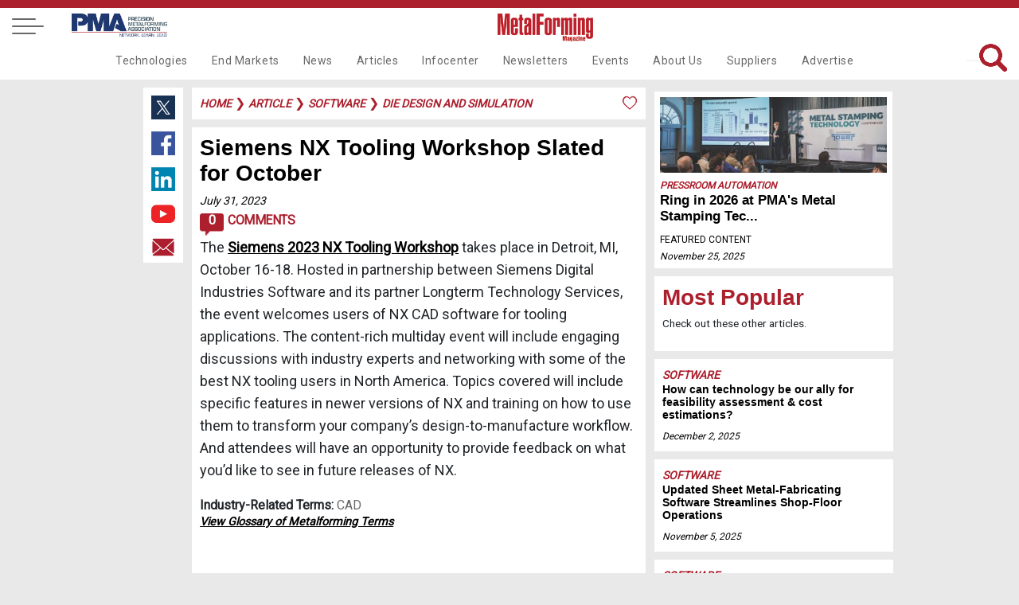

--- FILE ---
content_type: text/html
request_url: https://metalformingmagazine.com/article/?/software/die-design-and-simulation/siemens-nx-tooling-workshop-slated-for-october
body_size: 47411
content:

<!DOCTYPE html>
<html lang="en">
<head>
<meta charset='utf-8'>
<meta name='viewport' content='width=device-width, initial-scale=1'>
<meta name='title' content='Siemens NX Tooling Workshop Slated for October | MetalForming Magazine Article' />
<meta name='keywords' content='die design, software, tooling, siemens, '>
<meta name='description' content='The Siemens 2023 NX Tooling Workshop takes place in Detroit, MI, October 16th to 18th. '>
<meta name='subject' content=''>
<meta name='copyright' content='© Copyright 2023 - PMA Services, Inc.'>
<meta name='language' content='en-us'>
<meta name='robots' content='index, follow'>
<meta name='revised' content='7/31/2023 10:20:00 AM'>
<meta name='abstract' content='The Siemens 2023 NX Tooling Workshop takes place in Detroit, MI, October 16th to 18th. '>
<meta name='topic' content='die design, software, tooling, siemens, '>
<meta name='summary' content='The Siemens 2023 NX Tooling Workshop takes place in Detroit, MI, October 16th to 18th. '>
<meta name='classification' content='Business'>
<meta name='author' content='MetalForming Magazine, magazine@pma.org'>
<meta name='designer' content='PMI Services, Inc.'>
<meta name='reply-to' content='magazine@pma.org'>
<meta name='owner' content='PMI Services, Inc.'>
<meta name='url' content='https://www.metalformingmagazine.com/article/?/software/die-design-and-simulation/siemens-nx-tooling-workshop-slated-for-october'>
<meta name='identifier-URL' content='https://www.metalformingmagazine.com'>
<meta name='pagename' content='MetalForming Magazine Article'>
<meta name='coverage' content='Worldwide'>
<meta name='distribution' content='Global'>
<meta name='rating' content='General'>
<meta name='revisit-after' content='1 day'>
<meta name='target' content='all'>
<meta name='HandheldFriendly' content='True'>
<meta name='MobileOptimized' content='320'>
<meta name='date' content='7/31/2023 12:18:00 PM'>
<meta name='syndication-source' content='https://www.metalformingmagazine.com/article/?/software/die-design-and-simulation/siemens-nx-tooling-workshop-slated-for-october'>
<meta name='original-source' content='https://www.metalformingmagazine.com/article/?/software/die-design-and-simulation/siemens-nx-tooling-workshop-slated-for-october'>
<meta http-equiv='Expires' content='0'>
<meta http-equiv='Cache-Control' content='max-age=86400'>
<meta property='og:site_name' content='MetalForming Magazine'/>
<meta property='og:title' content='Siemens NX Tooling Workshop Slated for October' />
<meta property='og:description' content='The Siemens 2023 NX Tooling Workshop takes place in Detroit, MI, October 16th to 18th. ' />
<meta property='og:type' content='article' />
<meta property='og:url' content='https://www.metalformingmagazine.com/article/?/software/die-design-and-simulation/siemens-nx-tooling-workshop-slated-for-october' />
<meta property='og:image' content='https://www.metalformingmagazine.com/public/images/social-media/logo-400x400.jpg' />
<meta property='og:image:width' content='400' />
<meta property='og:image:height' content='400' />
<meta name='twitter:card' content='summary'>
<meta name='twitter:site' content='@metalforming'>
<meta name='twitter:title' content='Siemens NX Tooling Workshop Slated for October | MetalForming Magazine Article'>
<meta name='twitter:description' content='The Siemens 2023 NX Tooling Workshop takes place in Detroit, MI, October 16th to 18th. '>
<meta name='twitter:creator' content=''>
<meta name='twitter:image' content='https://www.metalformingmagazine.com/public/images/social-media/logo-400x400.jpg'>
<meta name='twitter:domain' content='https://www.metalformingmagazine.com'>
<meta name='thumbnail' content='https://www.metalformingmagazine.com/public/images/social-media/logo-400x400.jpg'/>
<link rel='canonical' href='https://www.metalformingmagazine.com/article/?/software/die-design-and-simulation/siemens-nx-tooling-workshop-slated-for-october' />
<title>Siemens NX Tooling Workshop Slated for October | MetalForming Magazine Article</title>

<meta name="google-site-verification" content="gbi57IRJa_NWUF-VfFA0w6CUnRt9BiP6b5Xd3eovZSo" />
<!-- Google tag (gtag.js) -->
<script async src="https://www.googletagmanager.com/gtag/js?id=G-65JW9JRLTL"></script>
<script> window.dataLayer = window.dataLayer || []; function gtag(){dataLayer.push(arguments);} gtag('js', new Date()); gtag('config', 'G-65JW9JRLTL'); </script>
<script type="text/javascript">
var viewstate		= '';
var thisURL 		= 'https://www.metalformingmagazine.com/article/?/software/die-design-and-simulation/siemens-nx-tooling-workshop-slated-for-october';
var message 		= '';
var topFldr 		= 'article';
var popUp	 		= 'False';
var showLogin	 	= 'False';

</script>
<link href="/assets/css/nav.css?v=1/22/2026 3:06:39 AM" rel="stylesheet">
<link href="https://fonts.googleapis.com/css?family=Roboto" rel="stylesheet">
<link rel="icon" type="image/png" href="/assets/images/favicon96x96.png" >
<link rel="stylesheet" href="https://cdnjs.cloudflare.com/ajax/libs/font-awesome/4.7.0/css/font-awesome.min.css">
<link rel="stylesheet" type="text/css" href="/assets/js/tooltipster/dist/css/tooltipster.bundle.min.css" />
<link rel="stylesheet" type="text/css" href="/assets/js/tooltipster/dist/css/tooltipster-sideTip-borderless.min.css" />
<link rel="stylesheet" type="text/css" href="/assets/css/inside-pages.css?d=1/22/2026 3:06:39 AM">
<link rel="stylesheet" type="text/css" href="/assets/css/inside-mobile.css?d=1/22/2026 3:06:39 AM">
<link rel="stylesheet" type="text/css" href="/assets/js/jquery.fancybox.min.css">
<link rel="stylesheet" type="text/css" href="https://cdnjs.cloudflare.com/ajax/libs/select2/4.0.7/css/select2.min.css" />
<script src="https://cdnjs.cloudflare.com/ajax/libs/select2/4.0.7/js/select2.min.js"></script> 
<!-- Ad JS --> 
<script type="text/javascript">if (!window.AdButler){(function(){var s = document.createElement("script"); s.async = true; s.type = "text/javascript";s.src = 'https://servedbyadbutler.com/app.js';var n = document.getElementsByTagName("script")[0]; n.parentNode.insertBefore(s, n);}());}</script> 
<script type="text/javascript">
var AdButler = AdButler || {}; AdButler.ads = AdButler.ads || [];
var abkw = window.abkw || '';
</script> 
<!-- End Ad JS -->
<style>
.featured-article, .event-header {
	background-image: url('') !important;
}
</style>

<!--Scripts-->
</head>
<body>
<!-- Google Tag Manager (noscript) -->
<noscript>
<iframe src="https://www.googletagmanager.com/ns.html?id=GTM-TJT6KKW"
height="0" width="0" style="display:none;visibility:hidden"></iframe>
</noscript>
<!-- End Google Tag Manager (noscript) --> 

<!-- Software Takeover Ad-->
<script type="text/javascript">
  var rnd = window.rnd || Math.floor(Math.random()*10e6);
  var pid463129 = window.pid463129 || rnd;
  var plc463129 = window.plc463129 || 0;
  var abkw = window.abkw || '';
  var absrc = 'https://servedbyadbutler.com/adserve/;ID=175904;size=0x0;setID=463129;type=js;sw='+screen.width+';sh='+screen.height+';spr='+window.devicePixelRatio+';kw='+abkw+';pid='+pid463129+';place='+(plc463129++)+';rnd='+rnd+';click=CLICK_MACRO_PLACEHOLDER';
  document.write('<scr'+'ipt src="'+absrc+'" type="text/javascript"></scr'+'ipt>');
</script>
<!-- End Software Takeover Ad-->
 
 <!-- Load Facebook SDK for JavaScript -->
  <div id="fb-root"></div>
  <script>(function(d, s, id) {
    var js, fjs = d.getElementsByTagName(s)[0];
    if (d.getElementById(id)) return;
    js = d.createElement(s); js.id = id;
    js.src = "https://connect.facebook.net/en_US/sdk.js#xfbml=1&version=v3.0";
    fjs.parentNode.insertBefore(js, fjs);
  }(document, 'script', 'facebook-jssdk'));</script>

<a id="top"></a>
<nav id="fixed-nav" class="nav">
  <div class="menu-wrap">
    <nav class="menu"> 
      <div class="menu-list"> 
        <!-- side dropdown -->
        <div class="dropdown-side"  id="dropdown-side">
          <div class="arrow-dropdown-side"><span class="{% if link.active %}active{% endif %}"> <a class="main-nav-side">Main Navigation <i class="fa fa-angle-double-right" id="nav-arrow"></i></a></span></div>
          <ul>
            <li><a class="noline" href="/technology">Technologies</a></li>
<li><a class="noline" href="/end-markets">End Markets</a></li>
<li><a class="noline" href="/news">News</a></li>
<li><a class="noline" href="/article">Articles</a></li>
<li><a class="noline" href="/infocenter">Infocenter</a></li>
<li><a class="noline" href="/newsletter">Newsletters</a></li>
<li><a class="noline" href="/event">Events</a></li>
<li><a class="noline" href="/about-us">About Us</a></li>
<li><a class="noline" href="/suppliers">Suppliers</a></li>
<li><a class="noline" href="/advertise">Advertise</a></li>

          </ul>
        </div>
        <span class="side-nav-item"> <a class="account" href="#login"><span>Login</span></a> </span> <a href="/subscribe"> <span>Subscribe</span> </a> <a href="/search"> <span><i class="fa fa-search" aria-hidden="true"></i> Search</span> </a> <a href="/event"> <span>Events</span> </a> <a style="display: block;" href="/newsletter"> <span>Newsletters</span> </a> <a style="display: block;" href="/advertise"> <span>Advertise</span> </a> 
        <a href="/issue/?/december-2025" class="noline"> <span>Current Issue</span> <br>
        <img class="cover-mf" alt="MetalForming Magazine Issue" src="https://www.metalformingmagazine.com/public/images/2025/12/cover.JPG" /> </a> 
		<a class="grey noline" href="/espanol/"> <span>Edición En Español </span></a>
        <a class="noline" target="new" href="https://digital.metalformingmagazine.com/view/330340432/"><img class="cover-3d" alt="MetalForming Magazine Espanol Issue" src="https://www.metalformingmagazine.com/public/espanol/images/2025/10/cover.JPG" /></a>
        <a class="grey noline" target="new" href="https://www.pma.org/home/"> <span><small>The official publication of</small></span><img class="logo-pma" alt="PMA logo" src="/assets/images/nav/PMA.jpg"> </a>
		<a class="grey noline" target="new" href="https://www.fabtechexpo.com/"> <span><small>The official publication of</small></span><img class="logo-fabtech" src="/assets/images/nav/Fabtech.png" alt="Fabtech logo"> </a> <br><br>  <a target="_new" class="socialmedia" href="https://twitter.com/MetalForming"> <img class="twitter footer-twitter" src="/assets/images/nav/twitter.jpg" alt="MetalForming magazine on X"></a>  <a target="_new" class="socialmedia" href="https://www.facebook.com/MetalFormingMagazine/"><img class="facebook" src="/assets/images/nav/facebook.jpg" alt="MetsalForming magazine on FaceBook"></a>  <a target="_new" class="socialmedia" href="https://www.linkedin.com/company/metalforming-magazine/"><img class="linkedin" src="/assets/images/nav/linkedin.jpg" alt="MetalForming magazine on LinkedIn"></a>  <a target="_new" class="socialmedia" href="https://www.youtube.com/channel/UChsI-EQJ3m773dP7vYGAPew"><img class="youtube" src="/assets/images/nav/youtube.jpg" alt="MetalForming magazine on YouTube"></a><br><br>
       
      </div>
    </nav>
    <button class="close-button" id="close-button">Close Menu</button>
  </div>
  <button class="menu-button" id="open-button"> <span></span> <span></span> <span></span> </button><a class="desktop-only pma-top-logo" target="new" href="https://www.pma.org/home/"><img style="width:100%;" src="/assets/images/nav/PMA.jpg" alt="PMA logo"> </a>
  <div class="content"> <a href="https://www.metalformingmagazine.com/"><img class="logo" src="/assets/images/nav/MetalformMag-Red.jpg" alt="MetalForming magazine logo"></a>
    <div id="top-right-nav"><a id="top-login" class="top-right-item account" href="#login">Login</a>&nbsp;&nbsp;&nbsp;| <a class="top-right-item fancybox" data-fancybox="gallery" data-width="640" data-height="360" data-small-btn="true" href="//www.youtube.com/embed/LV84LQ8lxNw">Benefits of my account</a>&nbsp;&nbsp;&nbsp;| <a class="top-right-item save-date" href="/subscribe/">Subscribe</a>&nbsp;&nbsp;&nbsp;|<a class="top-right-item" href="/search/">Search</a> 
      <br /><div class="top-right-social">  <a target="_new" href="https://twitter.com/MetalForming"> <img class="twitter footer-twitter" src="/assets/images/nav/twitter.jpg" alt="MetalForming magazine on X (Twitter)"></a>  <a target="_new" href="https://www.facebook.com/MetalFormingMagazine/"><img class="facebook" src="/assets/images/nav/facebook.jpg" alt="MetalForming magazine on FaceBook"></a>  <a target="_new" href="https://www.linkedin.com/company/metalforming-magazine/"><img class="linkedin" src="/assets/images/nav/linkedin.jpg" alt="MetalForming magazine on LinkedIn"></a>  <a target="_new" href="https://www.youtube.com/channel/UChsI-EQJ3m773dP7vYGAPew"><img class="youtube" src="/assets/images/nav/youtube.jpg" alt="MetalForming magazine on YouTube"></a></div>
	  <div style="display: none;">
        <div id="login" >
        <a id="login-top"></a>
          <div class="container1">
            <center>
              <ul class="tabs">
                <li class="tab-link current" data-tab="login-tab-1">Login</li>
                <li class="tab-link" data-tab="login-tab-2">Register</li>
              </ul>
            </center>
            <div id="login-tab-1" class="tab-content current">
              <form id="login-form">
                <div id="login-message"  class="form-message"></div>
                <input type="text" id="login-email" name="email" class="required" placeholder="Email*">
                <input type="password" id="login-password" class="required" name="password" placeholder="Password*">
                <input type="submit" id="submit-login" class="validate" value="Login">
              <input type="hidden" name="__ncforminfo" value="jdUBQH4_DBCrSEVDZ-UYK0oCQIrcSDhY_tg0ASox8eetZn91cCnIlWQBeoEmYDQK1LLSsqOfsq8jllgg1jwDePDA3l-G8MGLUFOP1Nk2VAwf2ImOXhYoZA=="/></form>
              <br>
              <center>
                <a id="login-reset-password">Forgot Password?</a> <a id="login-reset-form" style="display:none;"><strong>Reset Login Form</strong></a>
              </center>
            </div>
            <div id="login-tab-2" class="tab-content">
              <form id="create" class="account-form">
                <h2>Register</h2>
                
                <div id="create-account-message" class="form-message"></div>
                <small>Name</small>
                <input type="text" id="create-first-name" name="create-first-name" class="required" placeholder="First Name*">
                <input type="text" id="create-last-name"  class="required" name="create-last-name" placeholder="Last Name*">
                <small>Contact</small>
                <input type="text" id="create-email" name="create-email" class="required" placeholder="Email*">
				<input type="hidden" id="create-work-phone" name="create-work-phone" value="">
                <input type="hidden" id="create-phone" name="create-phone" value="">

				<small>Employment</small>
                <input type="hidden" id="create-title"  name="create-title" value="">
                <input type="text" id="create-company" name="create-company"  class="required" placeholder="Company*">
				<input type="hidden" id="create-address1" name="create-address1" value="">
                <input type="hidden" id="create-address2" name="create-address2" value="">
                <input type="hidden" id="create-city" name="create-city" value="">
                <input style="width: 45% !important; float: left" type="hidden" id="create-state" name="create-state" maxlength="2" value="">
                <input style="width: 48% !important; float: left" type="hidden" id="create-zip" name="create-zip" value="">
				<small>Password</small>
                <input type="password" id="create-password" class="required" name="create-password" placeholder="Password*">
                <input type="password" id="create-confirm-password" class="required" name="create-confirm-password" placeholder="Confirm Password*">
                <input type="submit" id="submit-new-account" class="submit validate" value="Sign Up">
                <input type="hidden" id="create-user-id" name="create-user-id" value="">
              <input type="hidden" name="__ncforminfo" value="[base64]"/></form>
            </div>
          </div>
        </div>
      </div>
    </div>
    
    <div class="navbar">
	<div class="dropdown test">
  <a href="/technology" class="nav-item">Technologies</a>
  <div class="dropdown-content">
    <div class="row">
        <a class="subnav-item" href="/technology/?/additive-manufacturing">Additive Manufacturing</a>
        <a class="subnav-item" href="/technology/?/bending">Bending</a>
        <a class="subnav-item" href="/technology/?/cnc-punching">CNC Punching</a>
        <a class="subnav-item" href="/technology/?/coil-and-sheet-handling">Coil and Sheet Handling</a>
        <a class="subnav-item" href="/technology/?/cutting">Cutting</a>
        <a class="subnav-item" href="/technology/?/finishing">Finishing</a>
        <a class="subnav-item" href="/technology/?/in-die-operations">In-Die Operations</a>
        <a class="subnav-item" href="/technology/?/lubrication">Lubrication</a>
        <a class="subnav-item" href="/technology/?/management">Management</a>
        <a class="subnav-item" href="/technology/?/materials">Materials</a>
      </div>
      <div class="row2">
        <a class="subnav-item" href="/technology/?/other-processes">Other Processes</a>
        <a class="subnav-item" href="/technology/?/pressroom-automation">Pressroom Automation</a>
        <a class="subnav-item" href="/technology/?/quality-control">Quality Control</a>
        <a class="subnav-item" href="/technology/?/safety">Safety</a>
        <a class="subnav-item" href="/technology/?/sensing-electronics-iot">Sensing&#47;Electronics&#47;IOT</a>
        <a class="subnav-item" href="/technology/?/software">Software</a>
        <a class="subnav-item" href="/technology/?/stamping-presses">Stamping Presses</a>
        <a class="subnav-item" href="/technology/?/tooling">Tooling</a>
        <a class="subnav-item" href="/technology/?/training">Training</a>
        <a class="subnav-item" href="/technology/?/welding-and-joining">Welding and Joining</a>
    </div>
  </div>
</div>
<div class="dropdown test">
  <a href="/end-markets" class="nav-item">End Markets</a>
  <div class="dropdown-content">
    <div class="row">
        <a class="subnav-item" href="/end-markets/?/aerospace">Aerospace</a>
        <a class="subnav-item" href="/end-markets/?/agriculture">Agriculture</a>
        <a class="subnav-item" href="/end-markets/?/appliance">Appliance</a>
        <a class="subnav-item" href="/end-markets/?/automotive">Automotive</a>
        <a class="subnav-item" href="/end-markets/?/electronics">Electronics</a>
        <a class="subnav-item" href="/end-markets/?/hardware">Hardware</a>
        <a class="subnav-item" href="/end-markets/?/industrial">Industrial</a>
        <a class="subnav-item" href="/end-markets/?/job-shop">Job Shop</a>
        <a class="subnav-item" href="/end-markets/?/marine">Marine</a>
        <a class="subnav-item" href="/end-markets/?/medical">Medical</a>
        <a class="subnav-item" href="/end-markets/?/military">Military</a>
        <a class="subnav-item" href="/end-markets/?/other">Other</a>
        <a class="subnav-item" href=""></a>
    </div>
  </div>
</div>
<div class="dropdown test">
  <a href="/news" class="nav-item">News</a>
</div>
<div class="dropdown test">
  <a href="/article" class="nav-item">Articles</a>
  <div class="dropdown-content">
    <div class="row">
        <a class="subnav-item" href="/issue/?/december-2025">Current Issue</a>
        <a class="subnav-item" href="/issue">Archive</a>
        <a class="subnav-item" href="/featured-articles">Featured Articles</a>
        <a class="subnav-item" href="/authors">Authors</a>
        <a class="subnav-item" href="/love-letters">Love Letters</a>
        <a class="subnav-item" href="/5-questions">5 Questions</a>
        <a class="subnav-item" href="/glossary">Glossary</a>
        <a class="subnav-item" href="/espanol">Metalforming Español</a>
        <a class="subnav-item" href="/stamping-journal">Stamping Journal</a>
    </div>
  </div>
</div>
<div class="dropdown test">
  <a href="/infocenter" class="nav-item">Infocenter</a>
  <div class="dropdown-content">
    <div class="row">
        <a class="subnav-item" target="_blank" rel="noopener noreferrer" href="https://digital.metalformingmagazine.com/view/926126787/">Tool & Die ebook</a>
        <a class="subnav-item" href="/podcast">Podcasts</a>
        <a class="subnav-item" href="/video">Videos</a>
        <a class="subnav-item" href="/webinar">Webinars</a>
        <a class="subnav-item" href="/white-paper">White Papers</a>
    </div>
  </div>
</div>
<div class="dropdown test">
  <a href="/newsletter" class="nav-item">Newsletters</a>
  <div class="dropdown-content">
    <div class="row">
        <a class="subnav-item" href="/newsletter/?/metalforming">MetalForming</a>
        <a class="subnav-item" href="/newsletter/?/business-edge">Business Edge</a>
        <a class="subnav-item" href="/newsletter/?/metalforming-automotive">MetalForming Automotive</a>
        <a class="subnav-item" href="/newsletter/?/mf-espanol">MetalForming Espanol</a>
    </div>
  </div>
</div>
<div class="dropdown test">
  <a href="/event" class="nav-item">Events</a>
  <div class="dropdown-content">
    <div class="row">
        <a class="subnav-item" href="/event/?/fabrication-strategy-summit">Fabrication Strategy Summit</a>
        <a class="subnav-item" href="/event/?/hot-stamping-experience-and-tech-tour">Hot Stamping Experience</a>
        <a class="subnav-item" target="_blank" rel="noopener noreferrer" href="/event/?/iot-forum-and-erp-shootout">Industry 4.0/ERP</a>
        <a class="subnav-item" target="_blank" rel="noopener noreferrer" href="/event/?/lubrication-technology-for-metal-formers-and-die-shops">Metal Stamping Technology</a>
      </div>
      <div class="row2">
        <a class="subnav-item" target="_blank" rel="noopener noreferrer" href="https://portal.pma.org/s/lt-event?id=a1mV50000013PZB">Mexico Stamping Technology</a>
        <span class="hover" style="position:relative; cursor:pointer;" rel="65">
<a class="subnav no-click" id="subnav65">FABTECH</a>
          <span class="toggleDiv subnavdrop" style="margin-left:-120px !important;"  id="3rdnav65">
<a href="/fabtech-previews/" >FABTECH Previews</a>
<a href="/four-on-the-floor/" >Four on the Floor</a>
<a href="/seen-at-fabtech/" >Seen at FABTECH</a>
          </span>
        </span>
        <a class="subnav-item" href=""></a>
    </div>
  </div>
</div>
<div class="dropdown test">
  <a href="/about-us" class="nav-item">About Us</a>
  <div class="dropdown-content">
    <div class="row">
        <a class="subnav-item" href="/contact">Contact Us</a>
        <a class="subnav-item" target="_blank" rel="noopener noreferrer" href="/job-center">Job Center</a>
        <a class="subnav-item" href="/sitemap">Sitemap</a>
        <a class="subnav-item" href="/subscribe">Subscribe</a>
        <a class="subnav-item" href="/terms-and-conditions">Terms and Conditions</a>
    </div>
  </div>
</div>
<div class="dropdown test">
  <a href="/suppliers" class="nav-item">Suppliers</a>
</div>
<div class="dropdown test">
  <a href="/advertise" class="nav-item">Advertise</a>
  <div class="dropdown-content">
    <div class="row">
        <a class="subnav-item" href="/advertise/print.asp">Print</a>
        <a class="subnav-item" href="/advertise/digital.asp">Digital</a>
        <a class="subnav-item" href="/advertise/video.asp">Video</a>
        <a class="subnav-item" href="/advertise/social.asp">Social Media</a>
        <a class="subnav-item" href="/advertise/events.asp">Events</a>
        <a class="subnav-item" href="/advertise/guidelines.asp">Editorial Guidelines</a>
    </div>
  </div>
</div>

      <span id="search-top">
      <form name="searchForm" id="searchForm" method="get" action="/search/">
        <input class="searchbar" name="q" type="text" value="" placeholder="What are you looking for?">
        <img id="search" alt="Search Icon"  src="/assets/images/home/search-red.png" >
      <input type="hidden" name="__ncforminfo" value="jdUBQH4_DBCrSEVDZ-UYK0oCQIrcSDhY_tg0ASox8eetZn91cCnIlQ34ERzk_tThZRS9tQ_o7g-Dfsm4RePrjiTGHqTirmY7kl9VRWCMMeg="/></form>
      </span></div>
  </div>
</nav>



<header class="article"></header>
<div class="wrapper"> <div class="socialmedia-left">  <a target="_new" href="https://twitter.com/intent/tweet?text=https://www.metalformingmagazine.com/article/?/software/die-design-and-simulation/siemens-nx-tooling-workshop-slated-for-october"> <img class="twitter footer-twitter" src="/assets/images/nav/twitter.jpg" alt="Share content on X (Twitter)"></a>  <a target="_new" href="https://www.facebook.com/sharer/sharer.php?u=https://www.metalformingmagazine.com/article/?/software/die-design-and-simulation/siemens-nx-tooling-workshop-slated-for-october"><img class="facebook" src="/assets/images/nav/facebook.jpg" alt="Share content on Facebook"></a>  <a target="_new" href="https://www.linkedin.com/shareArticle?mini=true&url=https://www.metalformingmagazine.com/article/?/software/die-design-and-simulation/siemens-nx-tooling-workshop-slated-for-october&title=Siemens+NX+Tooling+Workshop+Slated+for+October+%7C+MetalForming+Magazine+Article&summary=The+Siemens+2023+NX+Tooling+Workshop+takes+place+in+Detroit%2C+MI%2C+October+16th+to+18th%2E+&source="><img class="linkedin" src="/assets/images/nav/linkedin.jpg" alt="Share content on LinkedIn"></a>  <a target="_new" href="https://www.youtube.com/channel/UChsI-EQJ3m773dP7vYGAPew"><img class="youtube" src="/assets/images/nav/youtube.jpg" alt="Share content on YouTube"></a>  <a target="_new" href="mailto:?subject=Check out this link on MetalForming Magazine&body=You can check it out at: https://www.metalformingmagazine.com/article/?/software/die-design-and-simulation/siemens-nx-tooling-workshop-slated-for-october"><img class="email" src="/assets/images/nav/email.jpg" alt="Share content via Email"></a></div>
  
  <div class="article-content caption-field"><div id="breadcrumbs"><div id="message"></div> <a href="/" class="category-tag-article">Home</a>
 &#10095;  <a href="/article/" class="category-tag-article">article</a>
 &#10095; <a href="/technology/?/software" class="category-tag-article">software</a>
 &#10095; <a href="/technology/?/software/die-design-and-simulation" class="category-tag-article">die design and simulation</a>
<img alt="Like article icon" class="tooltip" title="You must be logged in to Like this!" style="width:20px;float:right;" src="/assets/images/articles/like.png">
<span class="like-button"><a class="account" href="#login">Log in</a> to Like this Article</span>

</div>
    <div id="article-content"><h1 class="AHead">Siemens NX Tooling Workshop Slated for October
</h1><a class="date-article" href="/new-releases/?/2023/July/31">July 31, 2023</a> <br /><a class="comments-icon-wrap" href="#comments"><div class="comments-icon">0</div> Comments</a><span class="NewsBody">
</span><p><span class="NewsBody">The </span><a href="https://longtermtec.com/dont-miss-the-2023-nx-tooling-workshop/" target="_blank"><span class="NewsBody">Siemens 2023 NX Tooling Workshop</span></a><span class="NewsBody"> takes place in Detroit, MI, October 16-18. Hosted in partnership between Siemens Digital Industries Software and its partner Longterm Technology Services, the event welcomes users of NX CAD software for tooling applications. The content-rich multiday event will include engaging discussions with industry experts and networking with some of the best NX tooling users in North America. Topics covered will include specific features in newer versions of NX and training on how to use them to transform your company’s design-to-manufacture workflow. And attendees will have an opportunity to provide feedback on what you’d like to see in future releases of NX.</span></p><div style="clear:both;margin:20px 0;"><strong>Industry-Related Terms:</strong> <a class="tooltip" href="/glossary/?/CAD" title="Acronym for Computer Aided Design. See CAD chapter.">CAD</a><br/><a href="/glossary/"><em style="font-size:.9em;">View Glossary of Metalforming Terms</em></a></div>  <p>&nbsp;</p><p><strong>See also: </strong> <span class="category-tag-article"><a href="/suppliers/?/siemens-industry-inc">Siemens Industry, Inc.</a></span></p>
  <p><strong>Technologies:</strong> <a class="category-tag-article" href="/technology/?/software">Software</a></p>
</div>
    <div id="comment-wrap"><a id="comments"></a><div class="comments">
  <h4>Comments</h4>
  <h5>Must be logged in to post a comment. <a class="account" href="#login">Sign in or Create an Account </a></h5>
  <strong><em>There are no comments posted.</em></strong><br><br></div></div><div class="related-articles"><h1>Related Content</h1></div>
<div class="center-articles">
<div id="box3">     <img alt="How can technology be our ally for feasibility assessment & ..." class="image-left-box link" rel="/webinar/?/software/die-design-and-simulation/how-can-technology-be-our-ally-for-feasibility-assessment-cost-estimations" src="https://www.metalformingmagazine.com/public/images/2025/12/how-can-technology-be-our-ally-for-feasibility-assessment-cost-estimations-image.JPG">  <span class="text-right">  <a class="category-tag-small" href="/technology/?/software">Software</a><br>    <a href="/webinar/?/software/die-design-and-simulation/how-can-technology-be-our-ally-for-feasibility-assessment-cost-estimations"><h2 class="headline-6">How can technology be our ally for feasibility assessment & ...</h2></a><br>        <a class="date" href="/new-releases/?/2025/December/2">December 2, 2025</a>  </span>    <a href="/infocenter/webinar/" class="bottom-left"><img class="webinar-icon"  alt="" src="/assets/images/articles/webinar.png"> Webinar</a></div><div id="box4">         <a class="category-tag-small" href="/technology/?/software">Software</a><br>    <a href="/video/?/software/die-design-and-simulation/webinar-are-you-ready-to-leave-guesswork-behind-in-your-stamping-die-quotes"><h2 class="headline-5">Webinar: Are you ready to leave guesswork behind in your sta...</h2></a><br>        <a class="date" href="/new-releases/?/2025/October/21">October 21, 2025</a>      <a href="/infocenter/video/" class="bottom-right"><img class="video-icon"  alt="" src="/assets/images/articles/video.png"> Video</a></div><div id="box5">     <img alt="Are you ready to leave guesswork behind in your stamping die..." class="image-right-box link" rel="/webinar/?/software/die-design-and-simulation/are-you-ready-to-leave-guesswork-behind-in-your-stamping-die-quotes" src="https://www.metalformingmagazine.com/public/images/2025/12/are-you-ready-to-leave-guesswork-behind-in-your-stamping-die-quotes-image.JPG">  <span class="text-right">    <a class="category-tag-small" href="/technology/?/software">Software</a><br>    <a href="/webinar/?/software/die-design-and-simulation/are-you-ready-to-leave-guesswork-behind-in-your-stamping-die-quotes"><h2 class="headline-6">Are you ready to leave guesswork behind in your stamping die...</h2></a><br>        <a class="date" href="/new-releases/?/2025/October/21">October 21, 2025</a>      <a href="/infocenter/webinar/" class="bottom-right"><img class="webinar-icon"  alt="" src="/assets/images/articles/webinar.png"> Webinar</a>  </span></div><div id="box6">     <img alt="Four on the Floor—AutoForm Engineering at FABTECH 2025" class="image-right-box link" rel="/video/?/software/die-design-and-simulation/four-on-the-floor-autoform-engineering-at-fabtech-2025" src="https://www.metalformingmagazine.com/public/images/2025/10/four-on-the-floor-autoform-engineering-at-fabtech-2025-image.JPG">  <span class="text-left">    <a class="category-tag-small" href="/technology/?/software">Software</a><br>    <a href="/video/?/software/die-design-and-simulation/four-on-the-floor-autoform-engineering-at-fabtech-2025"><h2 class="headline-3">Four on the Floor—AutoForm Engineering at FABTECH 2025</h2></a><br>        <a class="date" href="/new-releases/?/2025/October/15">October 15, 2025</a>      <a href="/infocenter/video/" class="bottom-right"><img class="video-icon"  alt="" src="/assets/images/articles/video.png"> Video</a>  </span></div></div>
<a id="newsletter-form"></a>
<div id="newsletter">
  <h4>Subscribe to the Newsletter</h4>
  <h5>Start receiving newsletters.</h5>
  <form id="newsletter-form" name="newsletter-form">
    <input type="text" id="newsletter-email" name="newsletter-email" class="required" placeholder="Email*" value="">
    <input type="text" id="newsletter-fname" name="newsletter-fname" class="required" placeholder="First Name" value="">
    <input type="text" id="newsletter-lname" name="newsletter-lname" class="required" placeholder="Last Name" value="">
    <input type="hidden" id="newsletter-brand" value="MFM">
    <input type="hidden" id="newsletter-subcode" value="">
    <input type="button" id="newsletter-subscribe" class="submit validate" value="Subscribe">
  <input type="hidden" name="__ncforminfo" value="jdUBQH4_DBCrSEVDZ-UYK0oCQIrcSDhY_tg0ASox8eetZn91cCnIlR76XHzkryjZ9deNL1592Y-PfWTe6qVMtuTcnHB026UUyWIdc37VG-_wJYBrlnNO72E5zoa_1tXu"/></form>
</div>
 </div>
  <div class="sidebar-right-adpage">
  <div id="sidebar-right-adpage">
<!-- Software HP  Ad-->
<script type="text/javascript">
  var rnd = window.rnd || Math.floor(Math.random()*10e6);
  var pid402166 = window.pid402166 || rnd;
  var plc402166 = window.plc402166 || 0;
  var abkw = window.abkw || '';
  var absrc = 'https://servedbyadbutler.com/adserve/;ID=175904;size=0x0;setID=402166;type=js;sw='+screen.width+';sh='+screen.height+';spr='+window.devicePixelRatio+';kw='+abkw+';pid='+pid402166+';place='+(plc402166++)+';rnd='+rnd+';click=CLICK_MACRO_PLACEHOLDER';
  document.write('<scr'+'ipt src="'+absrc+'" type="text/javascript"></scr'+'ipt>');
</script>
<!-- End Software HP  Ad-->

  <div class="sidebar-partnered-content">
    <a href="/article/?/pressroom-automation/robotics/ring-in-2026-at-pma-s-metal-stamping-technology-conference">    <img alt="Ring in 2026 at PMA's Metal Stamping Technology Conference" src="https://www.metalformingmagazine.com/public/images/2025/12/ring-in-2026-at-the-pma-metal-stamping-technology-conference-image_3_1.JPG">    </a>
      <a href="/technology/?/pressroom-automation" class="category-tag-small"> Pressroom Automation </a> <br>
      <a href="/article/?/pressroom-automation/robotics/ring-in-2026-at-pma-s-metal-stamping-technology-conference"><h2 class="headline-6">Ring in 2026 at PMA's Metal Stamping Tec...</h2></a>
      <br><span class="name">Featured Content</span>
      <div class="date"> <a href="">November 25, 2025</a></div>
  </div>

<!-- Suggested Topics Ad-->
<script type="text/javascript">
  var rnd = window.rnd || Math.floor(Math.random()*10e6);
  var pid700791 = window.pid700791 || rnd;
  var plc700791 = window.plc700791 || 0;
  var abkw = window.abkw || '';
  var absrc = 'https://servedbyadbutler.com/adserve/;ID=175904;size=0x0;setID=700791;type=js;sw='+screen.width+';sh='+screen.height+';spr='+window.devicePixelRatio+';kw='+abkw+';pid='+pid700791+';place='+(plc700791++)+';rnd='+rnd+';click=CLICK_MACRO_PLACEHOLDER';
  document.write('<scr'+'ipt src="'+absrc+'" type="text/javascript"></scr'+'ipt>');
</script>
<!-- End Suggested Topics Ad-->

    <div class="sidebar-right-box  class="no-google"">
      <h1 id="sidebar-right-title">Most Popular</h1>
      <p class="small">Check out these other articles.</p>
    </div>
    <div class="sidebar-right-box-article">
<a class="category-tag-article" href="/technology/?/software">Software</a><br />
     <a href="/webinar/?/software/die-design-and-simulation/how-can-technology-be-our-ally-for-feasibility-assessment-cost-estimations">
       <h3 class="headline-7">How can technology be our ally for feasibility assessment & cost estimations? </h3>
     </a><br />

     <a href="/new-releases/?/2025/December/2"><span class="date">December 2, 2025</span></a>
    </div>
    <div class="sidebar-right-box-article">
<a class="category-tag-article" href="/technology/?/software">Software</a><br />
     <a href="/article/?/software/fabricating-and-nesting/updated-sheet-metal-fabricating-software-streamlines-shop-floor-operations">
       <h3 class="headline-7">Updated Sheet Metal-Fabricating Software Streamlines Shop-Floor Operations</h3>
     </a><br />

     <a href="/new-releases/?/2025/November/5"><span class="date">November 5, 2025</span></a>
    </div>
    <div class="sidebar-right-box-article">
<a class="category-tag-article" href="/technology/?/software">Software</a><br />
     <a href="/article/?/software/fabricating-and-nesting/simulation-validates-optimizes-sheet-metal-fabrication-lines">
       <h3 class="headline-7">Simulation Validates, Optimizes Sheet Metal Fabrication Lines 
</h3>
     </a><br />

     <a href="/new-releases/?/2025/November/5"><span class="date">November 5, 2025</span></a>
    </div>
  </div>

</div> </div>
  
<div class="ad-break"><div id="ad-break" style="text-align: center;"><!-- Software BB Ad-->
<script type="text/javascript">
  var rnd = window.rnd || Math.floor(Math.random()*10e6);
  var pid402167 = window.pid402167 || rnd;
  var plc402167 = window.plc402167 || 0;
  var abkw = window.abkw || '';
  var absrc = 'https://servedbyadbutler.com/adserve/;ID=175904;size=0x0;setID=402167;type=js;sw='+screen.width+';sh='+screen.height+';spr='+window.devicePixelRatio+';kw='+abkw+';pid='+pid402167+';place='+(plc402167++)+';rnd='+rnd+';click=CLICK_MACRO_PLACEHOLDER';
  document.write('<scr'+'ipt src="'+absrc+'" type="text/javascript"></scr'+'ipt>');
</script>
<!-- End Software BB Ad-->
</div></div>
<div id="bottom-content" class="caption-field">  </div>
<footer>
  <div id="footer">
    <p class="m-0 text-center text-white"><br> 
        <a target="_new" href="https://twitter.com/MetalForming"> <img class="twitter footer-twitter" src="/assets/images/nav/twitter.jpg" alt="MetalForming magazine on X (Twitter)"></a>  <a target="_new" href="https://www.facebook.com/MetalFormingMagazine/"><img class="facebook" src="/assets/images/nav/facebook.jpg" alt="MetalForming magazine on FaceBook"></a>  <a target="_new" href="https://www.linkedin.com/company/metalforming-magazine/"><img class="linkedin" src="/assets/images/nav/linkedin.jpg" alt="MetalForming magazine on LinkedIn"></a>  <a target="_new" href="https://www.youtube.com/channel/UChsI-EQJ3m773dP7vYGAPew"><img class="youtube" src="/assets/images/nav/youtube.jpg" alt="MetalForming magazine on YouTube"></a><br>
     &copy; Copyright 2026 - PMA Services, Inc.<br>
     6363 Oak Tree Blvd. | Independence | Ohio 44131-2500<br>
      P: <a href="tel:2169018800">216-901-8800</a>
      <br>
      <span style="font-size:.8em; color:#333;"><i class="fa fa-file-text-o"></i>&nbsp;1/22/2026 3:06:39 AM<br>18.225.55.230</span>
    </p>
    <div id="sitemap">
      <div class="sitemap-col">
  <a href="/technology"><span class="sitemap-header">Technologies</span></a>
  <span class="hide">
    <a href="/technology/?/additive-manufacturing">Additive Manufacturing</a>
    <a href="/technology/?/bending">Bending</a>
    <a href="/technology/?/cnc-punching">CNC Punching</a>
    <a href="/technology/?/coil-and-sheet-handling">Coil and Sheet Handling</a>
    <a href="/technology/?/cutting">Cutting</a>
    <a href="/technology/?/finishing">Finishing</a>
    <a href="/technology/?/in-die-operations">In-Die Operations</a>
    <a href="/technology/?/lubrication">Lubrication</a>
    <a href="/technology/?/management">Management</a>
    <a href="/technology/?/materials">Materials</a>
    <a href="/technology/?/other-processes">Other Processes</a>
    <a href="/technology/?/pressroom-automation">Pressroom Automation</a>
    <a href="/technology/?/quality-control">Quality Control</a>
    <a href="/technology/?/safety">Safety</a>
    <a href="/technology/?/sensing-electronics-iot">Sensing&#47;Electronics&#47;IOT</a>
    <a href="/technology/?/software">Software</a>
    <a href="/technology/?/stamping-presses">Stamping Presses</a>
    <a href="/technology/?/tooling">Tooling</a>
    <a href="/technology/?/training">Training</a>
    <a href="/technology/?/welding-and-joining">Welding and Joining</a>
  </span>
</div>
<div class="sitemap-col">
  <a href="/end-markets"><span class="sitemap-header">End Markets</span></a>
  <span class="hide">
    <a href="/end-markets/?/aerospace">Aerospace</a>
    <a href="/end-markets/?/agriculture">Agriculture</a>
    <a href="/end-markets/?/appliance">Appliance</a>
    <a href="/end-markets/?/automotive">Automotive</a>
    <a href="/end-markets/?/electronics">Electronics</a>
    <a href="/end-markets/?/hardware">Hardware</a>
    <a href="/end-markets/?/industrial">Industrial</a>
    <a href="/end-markets/?/job-shop">Job Shop</a>
    <a href="/end-markets/?/marine">Marine</a>
    <a href="/end-markets/?/medical">Medical</a>
    <a href="/end-markets/?/military">Military</a>
    <a href="/end-markets/?/other">Other</a>
    <a href=""></a>
  </span>
</div>
<div class="sitemap-col">
  <a href="/news"><span class="sitemap-header">News</span></a>
  <span class="hide">
  </span>
</div>
<div class="sitemap-col">
  <a href="/article"><span class="sitemap-header">Articles</span></a>
  <span class="hide">
    <a href="/issue/?/december-2025">Current Issue</a>
    <a href="/issue">Archive</a>
    <a href="/featured-articles">Featured Articles</a>
    <a href="/authors">Authors</a>
    <a href="/love-letters">Love Letters</a>
    <a href="/5-questions">5 Questions</a>
    <a href="/glossary">Glossary</a>
    <a href="/espanol">Metalforming Español</a>
    <a href="/stamping-journal">Stamping Journal</a>
  </span>
</div>
<div class="sitemap-col">
  <a href="/infocenter"><span class="sitemap-header">Infocenter</span></a>
  <span class="hide">
    <a target="_blank" rel="noopener noreferrer" href="https://digital.metalformingmagazine.com/view/926126787/">Tool & Die ebook</a>
    <a href="/podcast">Podcasts</a>
    <a href="/video">Videos</a>
    <a href="/webinar">Webinars</a>
    <a href="/white-paper">White Papers</a>
  </span>
</div>
<div class="sitemap-col">
  <a href="/newsletter"><span class="sitemap-header">Newsletters</span></a>
  <span class="hide">
    <a href="/newsletter/?/metalforming">MetalForming</a>
    <a href="/newsletter/?/business-edge">Business Edge</a>
    <a href="/newsletter/?/metalforming-automotive">MetalForming Automotive</a>
    <a href="/newsletter/?/mf-espanol">MetalForming Espanol</a>
  </span>
</div>
<div class="sitemap-col">
  <a href="/event"><span class="sitemap-header">Events</span></a>
  <span class="hide">
    <a href="/event/?/fabrication-strategy-summit">Fabrication Strategy Summit</a>
    <a href="/event/?/hot-stamping-experience-and-tech-tour">Hot Stamping Experience</a>
    <a target="_blank" rel="noopener noreferrer" href="/event/?/iot-forum-and-erp-shootout">Industry 4.0/ERP</a>
    <a target="_blank" rel="noopener noreferrer" href="/event/?/lubrication-technology-for-metal-formers-and-die-shops">Metal Stamping Technology</a>
    <a target="_blank" rel="noopener noreferrer" href="https://portal.pma.org/s/lt-event?id=a1mV50000013PZB">Mexico Stamping Technology</a>
<br><br>FABTECH
<a href="/fabtech-previews/" >FABTECH Previews</a>
<a href="/four-on-the-floor/" >Four on the Floor</a>
<a href="/seen-at-fabtech/" >Seen at FABTECH</a>
    <a href=""></a>
  </span>
</div>
<div class="sitemap-col">
  <a href="/about-us"><span class="sitemap-header">About Us</span></a>
  <span class="hide">
    <a href="/contact">Contact Us</a>
    <a target="_blank" rel="noopener noreferrer" href="/job-center">Job Center</a>
    <a href="/sitemap">Sitemap</a>
    <a href="/subscribe">Subscribe</a>
    <a href="/terms-and-conditions">Terms and Conditions</a>
  </span>
</div>
<div class="sitemap-col">
  <a href="/suppliers"><span class="sitemap-header">Suppliers</span></a>
  <span class="hide">
  </span>
</div>
<div class="sitemap-col">
  <a href="/advertise"><span class="sitemap-header">Advertise</span></a>
  <span class="hide">
    <a href="/advertise/print.asp">Print</a>
    <a href="/advertise/digital.asp">Digital</a>
    <a href="/advertise/video.asp">Video</a>
    <a href="/advertise/social.asp">Social Media</a>
    <a href="/advertise/events.asp">Events</a>
    <a href="/advertise/guidelines.asp">Editorial Guidelines</a>
  </span>
</div>

    </div>
  </div> 
</footer> 
<script src="https://code.jquery.com/jquery-1.10.2.min.js" type="text/javascript"></script>
<script src="/assets/js/classie.js" type="text/javascript"></script>
<script src="/assets/js/smooth-scroll.min.js" type="text/javascript"></script>
<script src="/assets/js/jquery.jkit.1.2.16.min.js" type="text/javascript"></script>
<script src="/assets/js/main.js" type="text/javascript"></script>
<script src="/assets/js/imagesloaded.pkgd.min.js" type="text/javascript"></script>
<script src="/assets/js/jquery.waitforimages.js" type="text/javascript"></script>
<script src="/assets/js/masonry.pkgd.min.js" type="text/javascript"></script>
<script src="/assets/js/script.js" type="text/javascript"></script>
<script src="/assets/js/tooltipster/dist/js/tooltipster.bundle.min.js" type="text/javascript" ></script>
<script src="/assets/js/fancybox/jquery.fancybox.min.js" type="text/javascript" ></script>
<script src="/assets/js/calendar.js" type="text/javascript" ></script> 
<script src="/assets/js/mf-custom.js?t=1/22/2026 3:06:39 AM" type="text/javascript"></script>

<!-- Software Popup Ad-->
<script type="text/javascript">
  var rnd = window.rnd || Math.floor(Math.random()*10e6);
  var pid424375 = window.pid424375 || rnd;
  var plc424375 = window.plc424375 || 0;
  var abkw = window.abkw || '';
  var absrc = 'https://servedbyadbutler.com/adserve/;ID=175904;size=0x0;setID=424375;type=js;sw='+screen.width+';sh='+screen.height+';spr='+window.devicePixelRatio+';kw='+abkw+';pid='+pid424375+';place='+(plc424375++)+';rnd='+rnd+';click=CLICK_MACRO_PLACEHOLDER';
  document.write('<scr'+'ipt src="'+absrc+'" type="text/javascript"></scr'+'ipt>');
</script>
<!-- End Software Popup Ad-->


<!-- Start of HubSpot Embed Code -->
<script type="text/javascript" id="hs-script-loader" async defer src="//js.hs-scripts.com/22243549.js"></script>
<!-- End of HubSpot Embed Code -->


</body>
</html>
